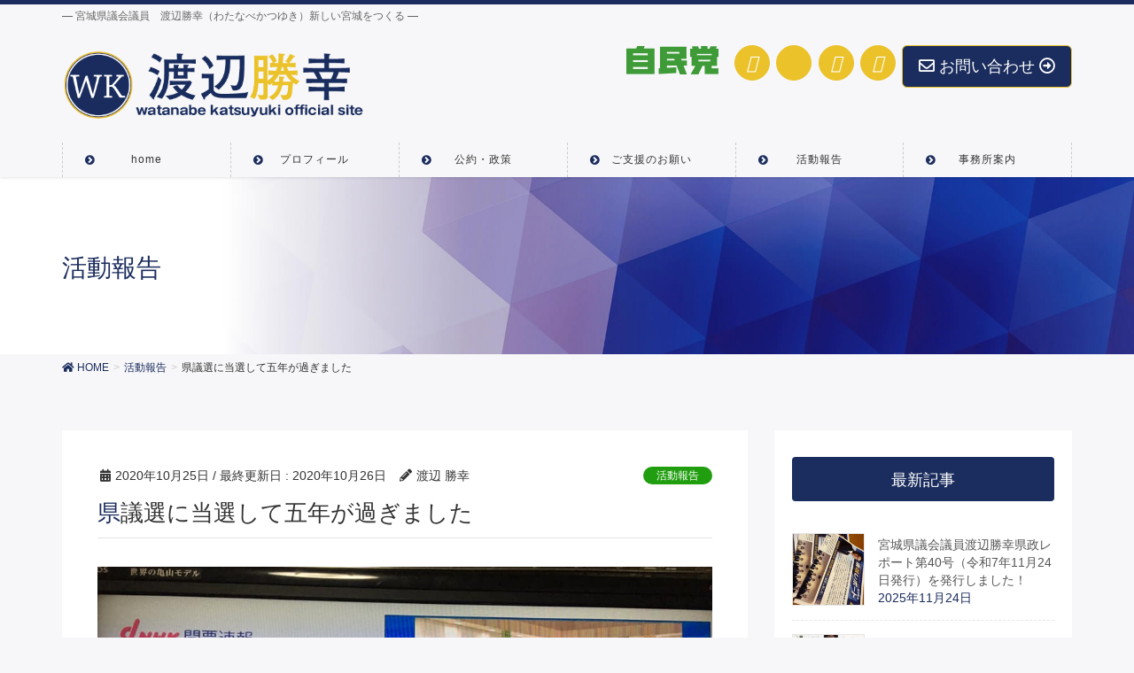

--- FILE ---
content_type: text/html; charset=UTF-8
request_url: https://katsuyuki.jp/2020/10/25/%E7%9C%8C%E8%AD%B0%E9%81%B8%E3%81%AB%E5%BD%93%E9%81%B8%E3%81%97%E3%81%A6%E4%BA%94%E5%B9%B4%E3%81%8C%E9%81%8E%E3%81%8E%E3%81%BE%E3%81%97%E3%81%9F/
body_size: 15820
content:
<!DOCTYPE html>
<html lang="ja">
<head>
<meta charset="utf-8">
<meta http-equiv="X-UA-Compatible" content="IE=edge">
<meta name="viewport" content="width=device-width, initial-scale=1">
<!-- Google tag (gtag.js) --><script async src="https://www.googletagmanager.com/gtag/js?id=G-564BG0NS1F"></script><script>window.dataLayer = window.dataLayer || [];function gtag(){dataLayer.push(arguments);}gtag('js', new Date());gtag('config', 'G-564BG0NS1F');</script>
<title>県議選に当選して五年が過ぎました | 渡辺勝幸（わたなべかつゆき）official site</title>
<meta name='robots' content='max-image-preview:large' />
<link rel="alternate" type="application/rss+xml" title="渡辺勝幸（わたなべかつゆき）official site &raquo; フィード" href="https://katsuyuki.jp/feed/" />
<link rel="alternate" type="application/rss+xml" title="渡辺勝幸（わたなべかつゆき）official site &raquo; コメントフィード" href="https://katsuyuki.jp/comments/feed/" />
<meta name="description" content="平成27年10月25日に宮城県議選で当選したときから、ちょうど今日で五年がたちました。二期目の任期も早いもので一年が過ぎ、県政課題に懸命に取り組んでいますが、年々難しい仕事を与えていただいているように感じています。あっという間の五年、まだまだ人間でいえば未就学児ですが、友達と遊びけんかをするような年ごろでもあり、言い訳や口答えもできる年ごろでもあり、体のつくりもしっかりしてくる年ごろでもあります。しかしこの半年ほどはコロナ禍と" /><script type="text/javascript">
/* <![CDATA[ */
window._wpemojiSettings = {"baseUrl":"https:\/\/s.w.org\/images\/core\/emoji\/15.0.3\/72x72\/","ext":".png","svgUrl":"https:\/\/s.w.org\/images\/core\/emoji\/15.0.3\/svg\/","svgExt":".svg","source":{"concatemoji":"https:\/\/katsuyuki.jp\/system\/wp-includes\/js\/wp-emoji-release.min.js?ver=6.5.7"}};
/*! This file is auto-generated */
!function(i,n){var o,s,e;function c(e){try{var t={supportTests:e,timestamp:(new Date).valueOf()};sessionStorage.setItem(o,JSON.stringify(t))}catch(e){}}function p(e,t,n){e.clearRect(0,0,e.canvas.width,e.canvas.height),e.fillText(t,0,0);var t=new Uint32Array(e.getImageData(0,0,e.canvas.width,e.canvas.height).data),r=(e.clearRect(0,0,e.canvas.width,e.canvas.height),e.fillText(n,0,0),new Uint32Array(e.getImageData(0,0,e.canvas.width,e.canvas.height).data));return t.every(function(e,t){return e===r[t]})}function u(e,t,n){switch(t){case"flag":return n(e,"\ud83c\udff3\ufe0f\u200d\u26a7\ufe0f","\ud83c\udff3\ufe0f\u200b\u26a7\ufe0f")?!1:!n(e,"\ud83c\uddfa\ud83c\uddf3","\ud83c\uddfa\u200b\ud83c\uddf3")&&!n(e,"\ud83c\udff4\udb40\udc67\udb40\udc62\udb40\udc65\udb40\udc6e\udb40\udc67\udb40\udc7f","\ud83c\udff4\u200b\udb40\udc67\u200b\udb40\udc62\u200b\udb40\udc65\u200b\udb40\udc6e\u200b\udb40\udc67\u200b\udb40\udc7f");case"emoji":return!n(e,"\ud83d\udc26\u200d\u2b1b","\ud83d\udc26\u200b\u2b1b")}return!1}function f(e,t,n){var r="undefined"!=typeof WorkerGlobalScope&&self instanceof WorkerGlobalScope?new OffscreenCanvas(300,150):i.createElement("canvas"),a=r.getContext("2d",{willReadFrequently:!0}),o=(a.textBaseline="top",a.font="600 32px Arial",{});return e.forEach(function(e){o[e]=t(a,e,n)}),o}function t(e){var t=i.createElement("script");t.src=e,t.defer=!0,i.head.appendChild(t)}"undefined"!=typeof Promise&&(o="wpEmojiSettingsSupports",s=["flag","emoji"],n.supports={everything:!0,everythingExceptFlag:!0},e=new Promise(function(e){i.addEventListener("DOMContentLoaded",e,{once:!0})}),new Promise(function(t){var n=function(){try{var e=JSON.parse(sessionStorage.getItem(o));if("object"==typeof e&&"number"==typeof e.timestamp&&(new Date).valueOf()<e.timestamp+604800&&"object"==typeof e.supportTests)return e.supportTests}catch(e){}return null}();if(!n){if("undefined"!=typeof Worker&&"undefined"!=typeof OffscreenCanvas&&"undefined"!=typeof URL&&URL.createObjectURL&&"undefined"!=typeof Blob)try{var e="postMessage("+f.toString()+"("+[JSON.stringify(s),u.toString(),p.toString()].join(",")+"));",r=new Blob([e],{type:"text/javascript"}),a=new Worker(URL.createObjectURL(r),{name:"wpTestEmojiSupports"});return void(a.onmessage=function(e){c(n=e.data),a.terminate(),t(n)})}catch(e){}c(n=f(s,u,p))}t(n)}).then(function(e){for(var t in e)n.supports[t]=e[t],n.supports.everything=n.supports.everything&&n.supports[t],"flag"!==t&&(n.supports.everythingExceptFlag=n.supports.everythingExceptFlag&&n.supports[t]);n.supports.everythingExceptFlag=n.supports.everythingExceptFlag&&!n.supports.flag,n.DOMReady=!1,n.readyCallback=function(){n.DOMReady=!0}}).then(function(){return e}).then(function(){var e;n.supports.everything||(n.readyCallback(),(e=n.source||{}).concatemoji?t(e.concatemoji):e.wpemoji&&e.twemoji&&(t(e.twemoji),t(e.wpemoji)))}))}((window,document),window._wpemojiSettings);
/* ]]> */
</script>
<link rel='stylesheet' id='font-awesome-css' href='https://katsuyuki.jp/system/wp-content/themes/lightning-pro/inc/font-awesome/versions/5.6.0/css/all.min.css?ver=5.6' type='text/css' media='all' />
<link rel='stylesheet' id='vkExUnit_common_style-css' href='https://katsuyuki.jp/system/wp-content/plugins/vk-all-in-one-expansion-unit/assets/css/vkExUnit_style.css?ver=9.98.1.0' type='text/css' media='all' />
<style id='vkExUnit_common_style-inline-css' type='text/css'>
.veu_promotion-alert__content--text { border: 1px solid rgba(0,0,0,0.125); padding: 0.5em 1em; border-radius: var(--vk-size-radius); margin-bottom: var(--vk-margin-block-bottom); font-size: 0.875rem; } /* Alert Content部分に段落タグを入れた場合に最後の段落の余白を0にする */ .veu_promotion-alert__content--text p:last-of-type{ margin-bottom:0; margin-top: 0; }
:root {--ver_page_top_button_url:url(https://katsuyuki.jp/system/wp-content/plugins/vk-all-in-one-expansion-unit/assets/images/to-top-btn-icon.svg);}@font-face {font-weight: normal;font-style: normal;font-family: "vk_sns";src: url("https://katsuyuki.jp/system/wp-content/plugins/vk-all-in-one-expansion-unit/inc/sns/icons/fonts/vk_sns.eot?-bq20cj");src: url("https://katsuyuki.jp/system/wp-content/plugins/vk-all-in-one-expansion-unit/inc/sns/icons/fonts/vk_sns.eot?#iefix-bq20cj") format("embedded-opentype"),url("https://katsuyuki.jp/system/wp-content/plugins/vk-all-in-one-expansion-unit/inc/sns/icons/fonts/vk_sns.woff?-bq20cj") format("woff"),url("https://katsuyuki.jp/system/wp-content/plugins/vk-all-in-one-expansion-unit/inc/sns/icons/fonts/vk_sns.ttf?-bq20cj") format("truetype"),url("https://katsuyuki.jp/system/wp-content/plugins/vk-all-in-one-expansion-unit/inc/sns/icons/fonts/vk_sns.svg?-bq20cj#vk_sns") format("svg");}
</style>
<style id='wp-emoji-styles-inline-css' type='text/css'>

	img.wp-smiley, img.emoji {
		display: inline !important;
		border: none !important;
		box-shadow: none !important;
		height: 1em !important;
		width: 1em !important;
		margin: 0 0.07em !important;
		vertical-align: -0.1em !important;
		background: none !important;
		padding: 0 !important;
	}
</style>
<link rel='stylesheet' id='wp-block-library-css' href='https://katsuyuki.jp/system/wp-includes/css/dist/block-library/style.min.css?ver=6.5.7' type='text/css' media='all' />
<style id='classic-theme-styles-inline-css' type='text/css'>
/*! This file is auto-generated */
.wp-block-button__link{color:#fff;background-color:#32373c;border-radius:9999px;box-shadow:none;text-decoration:none;padding:calc(.667em + 2px) calc(1.333em + 2px);font-size:1.125em}.wp-block-file__button{background:#32373c;color:#fff;text-decoration:none}
</style>
<style id='global-styles-inline-css' type='text/css'>
body{--wp--preset--color--black: #000000;--wp--preset--color--cyan-bluish-gray: #abb8c3;--wp--preset--color--white: #ffffff;--wp--preset--color--pale-pink: #f78da7;--wp--preset--color--vivid-red: #cf2e2e;--wp--preset--color--luminous-vivid-orange: #ff6900;--wp--preset--color--luminous-vivid-amber: #fcb900;--wp--preset--color--light-green-cyan: #7bdcb5;--wp--preset--color--vivid-green-cyan: #00d084;--wp--preset--color--pale-cyan-blue: #8ed1fc;--wp--preset--color--vivid-cyan-blue: #0693e3;--wp--preset--color--vivid-purple: #9b51e0;--wp--preset--gradient--vivid-cyan-blue-to-vivid-purple: linear-gradient(135deg,rgba(6,147,227,1) 0%,rgb(155,81,224) 100%);--wp--preset--gradient--light-green-cyan-to-vivid-green-cyan: linear-gradient(135deg,rgb(122,220,180) 0%,rgb(0,208,130) 100%);--wp--preset--gradient--luminous-vivid-amber-to-luminous-vivid-orange: linear-gradient(135deg,rgba(252,185,0,1) 0%,rgba(255,105,0,1) 100%);--wp--preset--gradient--luminous-vivid-orange-to-vivid-red: linear-gradient(135deg,rgba(255,105,0,1) 0%,rgb(207,46,46) 100%);--wp--preset--gradient--very-light-gray-to-cyan-bluish-gray: linear-gradient(135deg,rgb(238,238,238) 0%,rgb(169,184,195) 100%);--wp--preset--gradient--cool-to-warm-spectrum: linear-gradient(135deg,rgb(74,234,220) 0%,rgb(151,120,209) 20%,rgb(207,42,186) 40%,rgb(238,44,130) 60%,rgb(251,105,98) 80%,rgb(254,248,76) 100%);--wp--preset--gradient--blush-light-purple: linear-gradient(135deg,rgb(255,206,236) 0%,rgb(152,150,240) 100%);--wp--preset--gradient--blush-bordeaux: linear-gradient(135deg,rgb(254,205,165) 0%,rgb(254,45,45) 50%,rgb(107,0,62) 100%);--wp--preset--gradient--luminous-dusk: linear-gradient(135deg,rgb(255,203,112) 0%,rgb(199,81,192) 50%,rgb(65,88,208) 100%);--wp--preset--gradient--pale-ocean: linear-gradient(135deg,rgb(255,245,203) 0%,rgb(182,227,212) 50%,rgb(51,167,181) 100%);--wp--preset--gradient--electric-grass: linear-gradient(135deg,rgb(202,248,128) 0%,rgb(113,206,126) 100%);--wp--preset--gradient--midnight: linear-gradient(135deg,rgb(2,3,129) 0%,rgb(40,116,252) 100%);--wp--preset--font-size--small: 13px;--wp--preset--font-size--medium: 20px;--wp--preset--font-size--large: 36px;--wp--preset--font-size--x-large: 42px;--wp--preset--spacing--20: 0.44rem;--wp--preset--spacing--30: 0.67rem;--wp--preset--spacing--40: 1rem;--wp--preset--spacing--50: 1.5rem;--wp--preset--spacing--60: 2.25rem;--wp--preset--spacing--70: 3.38rem;--wp--preset--spacing--80: 5.06rem;--wp--preset--shadow--natural: 6px 6px 9px rgba(0, 0, 0, 0.2);--wp--preset--shadow--deep: 12px 12px 50px rgba(0, 0, 0, 0.4);--wp--preset--shadow--sharp: 6px 6px 0px rgba(0, 0, 0, 0.2);--wp--preset--shadow--outlined: 6px 6px 0px -3px rgba(255, 255, 255, 1), 6px 6px rgba(0, 0, 0, 1);--wp--preset--shadow--crisp: 6px 6px 0px rgba(0, 0, 0, 1);}:where(.is-layout-flex){gap: 0.5em;}:where(.is-layout-grid){gap: 0.5em;}body .is-layout-flex{display: flex;}body .is-layout-flex{flex-wrap: wrap;align-items: center;}body .is-layout-flex > *{margin: 0;}body .is-layout-grid{display: grid;}body .is-layout-grid > *{margin: 0;}:where(.wp-block-columns.is-layout-flex){gap: 2em;}:where(.wp-block-columns.is-layout-grid){gap: 2em;}:where(.wp-block-post-template.is-layout-flex){gap: 1.25em;}:where(.wp-block-post-template.is-layout-grid){gap: 1.25em;}.has-black-color{color: var(--wp--preset--color--black) !important;}.has-cyan-bluish-gray-color{color: var(--wp--preset--color--cyan-bluish-gray) !important;}.has-white-color{color: var(--wp--preset--color--white) !important;}.has-pale-pink-color{color: var(--wp--preset--color--pale-pink) !important;}.has-vivid-red-color{color: var(--wp--preset--color--vivid-red) !important;}.has-luminous-vivid-orange-color{color: var(--wp--preset--color--luminous-vivid-orange) !important;}.has-luminous-vivid-amber-color{color: var(--wp--preset--color--luminous-vivid-amber) !important;}.has-light-green-cyan-color{color: var(--wp--preset--color--light-green-cyan) !important;}.has-vivid-green-cyan-color{color: var(--wp--preset--color--vivid-green-cyan) !important;}.has-pale-cyan-blue-color{color: var(--wp--preset--color--pale-cyan-blue) !important;}.has-vivid-cyan-blue-color{color: var(--wp--preset--color--vivid-cyan-blue) !important;}.has-vivid-purple-color{color: var(--wp--preset--color--vivid-purple) !important;}.has-black-background-color{background-color: var(--wp--preset--color--black) !important;}.has-cyan-bluish-gray-background-color{background-color: var(--wp--preset--color--cyan-bluish-gray) !important;}.has-white-background-color{background-color: var(--wp--preset--color--white) !important;}.has-pale-pink-background-color{background-color: var(--wp--preset--color--pale-pink) !important;}.has-vivid-red-background-color{background-color: var(--wp--preset--color--vivid-red) !important;}.has-luminous-vivid-orange-background-color{background-color: var(--wp--preset--color--luminous-vivid-orange) !important;}.has-luminous-vivid-amber-background-color{background-color: var(--wp--preset--color--luminous-vivid-amber) !important;}.has-light-green-cyan-background-color{background-color: var(--wp--preset--color--light-green-cyan) !important;}.has-vivid-green-cyan-background-color{background-color: var(--wp--preset--color--vivid-green-cyan) !important;}.has-pale-cyan-blue-background-color{background-color: var(--wp--preset--color--pale-cyan-blue) !important;}.has-vivid-cyan-blue-background-color{background-color: var(--wp--preset--color--vivid-cyan-blue) !important;}.has-vivid-purple-background-color{background-color: var(--wp--preset--color--vivid-purple) !important;}.has-black-border-color{border-color: var(--wp--preset--color--black) !important;}.has-cyan-bluish-gray-border-color{border-color: var(--wp--preset--color--cyan-bluish-gray) !important;}.has-white-border-color{border-color: var(--wp--preset--color--white) !important;}.has-pale-pink-border-color{border-color: var(--wp--preset--color--pale-pink) !important;}.has-vivid-red-border-color{border-color: var(--wp--preset--color--vivid-red) !important;}.has-luminous-vivid-orange-border-color{border-color: var(--wp--preset--color--luminous-vivid-orange) !important;}.has-luminous-vivid-amber-border-color{border-color: var(--wp--preset--color--luminous-vivid-amber) !important;}.has-light-green-cyan-border-color{border-color: var(--wp--preset--color--light-green-cyan) !important;}.has-vivid-green-cyan-border-color{border-color: var(--wp--preset--color--vivid-green-cyan) !important;}.has-pale-cyan-blue-border-color{border-color: var(--wp--preset--color--pale-cyan-blue) !important;}.has-vivid-cyan-blue-border-color{border-color: var(--wp--preset--color--vivid-cyan-blue) !important;}.has-vivid-purple-border-color{border-color: var(--wp--preset--color--vivid-purple) !important;}.has-vivid-cyan-blue-to-vivid-purple-gradient-background{background: var(--wp--preset--gradient--vivid-cyan-blue-to-vivid-purple) !important;}.has-light-green-cyan-to-vivid-green-cyan-gradient-background{background: var(--wp--preset--gradient--light-green-cyan-to-vivid-green-cyan) !important;}.has-luminous-vivid-amber-to-luminous-vivid-orange-gradient-background{background: var(--wp--preset--gradient--luminous-vivid-amber-to-luminous-vivid-orange) !important;}.has-luminous-vivid-orange-to-vivid-red-gradient-background{background: var(--wp--preset--gradient--luminous-vivid-orange-to-vivid-red) !important;}.has-very-light-gray-to-cyan-bluish-gray-gradient-background{background: var(--wp--preset--gradient--very-light-gray-to-cyan-bluish-gray) !important;}.has-cool-to-warm-spectrum-gradient-background{background: var(--wp--preset--gradient--cool-to-warm-spectrum) !important;}.has-blush-light-purple-gradient-background{background: var(--wp--preset--gradient--blush-light-purple) !important;}.has-blush-bordeaux-gradient-background{background: var(--wp--preset--gradient--blush-bordeaux) !important;}.has-luminous-dusk-gradient-background{background: var(--wp--preset--gradient--luminous-dusk) !important;}.has-pale-ocean-gradient-background{background: var(--wp--preset--gradient--pale-ocean) !important;}.has-electric-grass-gradient-background{background: var(--wp--preset--gradient--electric-grass) !important;}.has-midnight-gradient-background{background: var(--wp--preset--gradient--midnight) !important;}.has-small-font-size{font-size: var(--wp--preset--font-size--small) !important;}.has-medium-font-size{font-size: var(--wp--preset--font-size--medium) !important;}.has-large-font-size{font-size: var(--wp--preset--font-size--large) !important;}.has-x-large-font-size{font-size: var(--wp--preset--font-size--x-large) !important;}
.wp-block-navigation a:where(:not(.wp-element-button)){color: inherit;}
:where(.wp-block-post-template.is-layout-flex){gap: 1.25em;}:where(.wp-block-post-template.is-layout-grid){gap: 1.25em;}
:where(.wp-block-columns.is-layout-flex){gap: 2em;}:where(.wp-block-columns.is-layout-grid){gap: 2em;}
.wp-block-pullquote{font-size: 1.5em;line-height: 1.6;}
</style>
<link rel='stylesheet' id='contact-form-7-css' href='https://katsuyuki.jp/system/wp-content/plugins/contact-form-7/includes/css/styles.css?ver=5.9.8' type='text/css' media='all' />
<link rel='stylesheet' id='veu-cta-css' href='https://katsuyuki.jp/system/wp-content/plugins/vk-all-in-one-expansion-unit/inc/call-to-action/package/assets/css/style.css?ver=9.98.1.0' type='text/css' media='all' />
<link rel='stylesheet' id='lightning-common-style-css' href='https://katsuyuki.jp/system/wp-content/themes/lightning-pro/assets/css/common.css?ver=1.6.4' type='text/css' media='all' />
<link rel='stylesheet' id='lightning-design-style-css' href='https://katsuyuki.jp/system/wp-content/plugins/lightning-skin-pale/bs3/css/style.css?ver=5.1.6' type='text/css' media='all' />
<style id='lightning-design-style-inline-css' type='text/css'>
/* ltg theme common */.color_key_bg,.color_key_bg_hover:hover{background-color: #1b2d5e;}.color_key_txt,.color_key_txt_hover:hover{color: #1b2d5e;}.color_key_border,.color_key_border_hover:hover{border-color: #1b2d5e;}.color_key_dark_bg,.color_key_dark_bg_hover:hover{background-color: #ebc229;}.color_key_dark_txt,.color_key_dark_txt_hover:hover{color: #ebc229;}.color_key_dark_border,.color_key_dark_border_hover:hover{border-color: #ebc229;}
.bbp-submit-wrapper .button.submit,.woocommerce a.button.alt:hover,.woocommerce-product-search button:hover,.woocommerce button.button.alt { background-color:#ebc229 ; }.bbp-submit-wrapper .button.submit:hover,.woocommerce a.button.alt,.woocommerce-product-search button,.woocommerce button.button.alt:hover { background-color:#1b2d5e ; }.woocommerce ul.product_list_widget li a:hover img { border-color:#1b2d5e; }.veu_color_txt_key { color:#ebc229 ; }.veu_color_bg_key { background-color:#ebc229 ; }.veu_color_border_key { border-color:#ebc229 ; }.btn-default { border-color:#1b2d5e;color:#1b2d5e;}.btn-default:focus,.btn-default:hover { border-color:#1b2d5e;background-color: #1b2d5e; }.btn-primary { background-color:#1b2d5e;border-color:#ebc229; }.btn-primary:focus,.btn-primary:hover { background-color:#ebc229;border-color:#1b2d5e; }
.tagcloud a:before { font-family: "Font Awesome 5 Free";content: "\f02b";font-weight: bold; }
.siteContent .subSection-title { background-color:#1b2d5e;position: relative;border:none;padding: 0.6em 0.7em 0.5em;margin-bottom:1.2em;margin-left: unset;margin-right: unset;color:#fff;border-radius:4px;outline: unset;outline-offset: unset;}.siteContent .subSection-title a { color:#fff;}.siteContent .subSection-title::before { content:none;}.siteContent .subSection-title::after { content:none;}.entry-body h2,.mainSection h2,.mainSection .cart_totals h2,h2.mainSection-title { background-color:#1b2d5e;position: relative;border:none;padding: 0.6em 0.8em 0.5em;margin-left: unset;margin-right: unset;margin-bottom:1.2em;color:#fff;border-radius:4px;text-align:left;outline: unset;outline-offset: unset;box-shadow: unset;}.entry-body h2 a,.mainSection h2 a,.mainSection .cart_totals h2 a,h2.mainSection-title a { color:#fff;}.entry-body h2::before,.mainSection h2::before,.mainSection .cart_totals h2::before,h2.mainSection-title::before { content: "";position: absolute;top: auto;left: 40px;bottom: -20px;width: auto;margin-left: -10px;border: 10px solid transparent;border-top: 10px solid #1b2d5e;z-index: 2;height: auto;background-color: transparent !important;}.entry-body h2::after,.mainSection h2::after,.mainSection .cart_totals h2::after,h2.mainSection-title::after { content:none;}.siteContent h4 { background-color:#1b2d5e;position: relative;border:none;padding: 0.6em 0 0.5em;margin-bottom:1.2em;margin-left: unset;margin-right: unset;border-top: double 3px #1b2d5e;border-bottom: double 3px #1b2d5e;border-radius: unset;background-color:transparent;outline: unset;outline-offset: unset;box-shadow: unset;}.siteContent h4 a { color:#333;}.siteContent h4::before { content:none;}.siteContent h4::after { content:none;}.siteFooter .subSection-title { position: relative;border:none;padding: 0.5em 0 0.7em;margin-bottom:1.2em;margin-left: unset;margin-right: unset;background-color: transparent;outline: unset;outline-offset: unset;border-radius: unset;}.siteFooter .subSection-title a { color:#333;}.siteFooter .subSection-title::before { content:none;}.siteFooter .subSection-title::after { content:"";position: absolute;left: 0;bottom: 0;width: 100%;height: 7px;border: none !important;background: linear-gradient(-45deg,rgba(255,255,255,0.1) 25%, #1b2d5e 25%,#1b2d5e 50%, rgba(255,255,255,0.1) 50%,rgba(255,255,255,0.1) 75%, #1b2d5e 75%,#1b2d5e);background-size: 5px 5px;margin-left: 0;}.siteContent h3 { position: relative;border:none;padding: 0.6em 0.7em 0.5em;margin-bottom:1.2em;margin-left: unset;margin-right: unset;border-left:solid 2px #1b2d5e;background-color: #efefef;text-align:left;outline: unset;outline-offset: unset;border-radius: unset;box-shadow: unset;}.siteContent h3 a { color:#333;}.siteContent h3::before { content:none;}.siteContent h3::after { content:none;}.siteContent h5 { position: relative;padding: 0.6em 0 0.5em;margin-bottom:1.2em;margin-left: unset;margin-right: unset;border-top:none;border-right:none;border-left:none;border-bottom: 1px dotted #111;background-color:transparent;outline: unset;outline-offset: unset;border-radius: unset;box-shadow: unset;}.siteContent h5 a { color:#333;}.siteContent h5::before { content:none;}.siteContent h5::after { content:none;}.siteContent h6 { position: relative;border:none;display: flex;align-items: center;text-align: center;margin-bottom:1.2em;margin-left: unset;margin-right: unset;padding:0;border-radius: unset;background-color:transparent;outline: unset;outline-offset: unset;box-shadow: unset;}.siteContent h6 a { color:#333;}.siteContent h6::before { content: "";flex-grow: 1;border-bottom: 1px solid #333;margin-right: 1em;top: unset;position: unset;width: unset;border-top: none;}.siteContent h6::after { content: "";flex-grow: 1;border-bottom: 1px solid #333;margin-left: 1em;bottom: unset;position: unset;width: unset;border-top: none;}
a { color:#1b2d5e; }a:focus, a:hover { color:#ebc229; }h2,.h2 { border-top-color: #1b2d5e; }h3,.h3,.veu_card .veu_card_title { border-left-color:#1b2d5e; }h4,.h4 { border-bottom-color:#1b2d5e; }ul.page-numbers li span.page-numbers.current { background-color:#1b2d5e; }ul.gMenu>li>a:before,.navbar-brand a:hover,.veu_pageList_ancestor ul.pageList a:hover,.veu_postList .postList_date,.nav>li>a:focus, .nav>li>a:hover,.subSection li a:hover,.subSection li.current-cat>a,.subSection li.current_page_item>a {color: #1b2d5e;}.media .media-body .media-heading a:hover { color: #1b2d5e; }ul.page-numbers li span.page-numbers.current { background-color:#1b2d5e; }.pager li > a { border-color:#1b2d5e; color:#1b2d5e; }.pager li > a:hover { background-color:#1b2d5e; color:#fff; }dl dt:before { color:#1b2d5e; }dl.veu_qaItem dt:before{background-color: #1b2d5e;}dl.veu_qaItem dd:before {border-color: #1b2d5e;color: #1b2d5e;}.page-header { background-color:#1b2d5e; }h1.entry-title:first-letter,.single h1.entry-title:first-letter { color:#1b2d5e; }.veu_pageList_ancestor ul.pageList .current_page_item>a,.veu_leadTxt,.entry-body .leadTxt,.veu_color_txt_key {color:#1b2d5e;}.veu_adminEdit .btn-default {color: #1b2d5e;border-color:#1b2d5e;}.veu_3prArea .linkurl a:focus,.veu_3prArea .linkurl a:hover,.btn-primary:focus,.btn-primary:hover {border-color: #ebc229;background-color: #ebc229;}.btn-default{border-color: #1b2d5e;color: #1b2d5e;}.btn-default:focus,.btn-default:hover{border-color:#ebc229;background-color:#ebc229;}.page_top_btn {border-color:#ebc229;background-color:#1b2d5e;　}@media (min-width: 992px){ul.gMenu > li .gMenu_description { color: #1b2d5e; }ul.gMenu > li:hover > a .gMenu_description,ul.gMenu > li.current-post-ancestor > a .gMenu_description,ul.gMenu > li.current-menu-item > a .gMenu_description,ul.gMenu > li.current-menu-parent > a .gMenu_description,ul.gMenu > li.current-menu-ancestor > a .gMenu_description,ul.gMenu > li.current_page_parent > a .gMenu_description,ul.gMenu > li.current_page_ancestor > a .gMenu_description { color: #1b2d5e; }ul.gMenu a:hover { color: #1b2d5e; }ul.gMenu > li > ul.sub-menu li a{ border-bottom:1px solid #ebc229; }ul.gMenu > li > ul.sub-menu li a {background-color: #1b2d5e;}ul.gMenu > li > ul.sub-menu li a:hover{ background-color: #ebc229;}}@media (min-width: 768px){ul.gMenu > li > a:hover:after,ul.gMenu > li.current-post-ancestor > a:after,ul.gMenu > li.current-menu-item > a:after,ul.gMenu > li.current-menu-parent > a:after,ul.gMenu > li.current-menu-ancestor > a:after,ul.gMenu > li.current_page_parent > a:after,ul.gMenu > li.current_page_ancestor > a:after { border-bottom-color: #1b2d5e; }ul.gMenu > li > a:hover .gMenu_description { color: #1b2d5e; }}@media (max-width: 992px){ul.gMenu>li .sub-menu li a:before,.vk-mobile-nav nav ul li a:before,.vk-mobile-nav nav ul li .sub-menu li a:before { color: #1b2d5e; }}.siteContent .btn-default:after { border-color: #1b2d5e;}.siteContent .btn-primary,.siteContent a:after.btn-primary{ border-color: #1b2d5e;}.siteContent .btn-primar:hover{ border-color: #ebc229;}.siteContent .btn-primary:focus:after,.siteContent .btn-primary:hover:after { border-color:#1b2d5e; }ul.page-numbers li span.page-numbers.current{ background-color:#1b2d5e }.pager li > a:hover{ background-color: #1b2d5e; color: #fff; }.veu_3prArea .btn-default:after { color:#1b2d5e; }.veu_sitemap .sitemap-col .link-list li a:hover { color: #1b2d5e; }footer .widget_pages ul li a:hover,.widget_nav_menu ul li a:hover,.widget_archive ul li a:hover,.widget_categories ul li a:hover,.widget_recent_entries ul li a:hover{ color: #1b2d5e; }.veu_newPosts ul.postList li .taxonomies a{ color:#1b2d5e; border-color:#1b2d5e; }.veu_newPosts ul.postList li .taxonomies a:hover{ background-color:#1b2d5e; border-color:#1b2d5e; }.mainSection .veu_newPosts.pt_0 .media-body .media-taxonomy a:hover{ color: #1b2d5e; }.mainSection .veu_newPosts.pt_0 .media-body .media-taxonomy:after{ border-top: solid 1px #1b2d5e; }.media .media-body .media-heading a:hover{ color: #1b2d5e; }.device-pc .gMenu > li > a { padding-left:2em;padding-right:2em; }ul.gMenu>li>a:before {content: "\e901"; font-family: "icomoon"; speak: none; font-style: normal; font-weight: normal; font-variant: normal; position: absolute; top: 35%; text-transform: none; line-height: 1; margin-right: 0.4em; -webkit-font-smoothing: antialiased; -moz-osx-font-smoothing: grayscale;}@media (max-width: 992px){.vk-mobile-nav nav>ul>li>a { padding-left:1.5em; }.vk-mobile-nav nav>ul>li>a:before { content: "\e901"; font-family: "icomoon"; speak: none; font-style: normal; font-weight: normal; font-variant: normal; position: absolute; top: 35%; left: 0; text-transform: none; line-height: 1; margin-right: 0.4em; -webkit-font-smoothing: antialiased; -moz-osx-font-smoothing: grayscale;}}body, .gMenu_outer, .siteHeader, .vk-mobile-nav {background-color:#f7f7f9;}
/* Lightning_Header_Logo_After_Widget */@media (min-width: 992px){.siteHeader_sub {padding-left:2em;float:right;}}
/* page header */.page-header{color:#1b2d5e;text-align:left;background: url(https://katsuyuki.jp/system/wp-content/uploads/2023/09/headertitle-01-2023tk.jpg) no-repeat 50% center;background-size: cover;}
/* Font switch */.navbar-brand.siteHeader_logo{ font-family:"メイリオ",Meiryo,"ヒラギノ角ゴ ProN W3", Hiragino Kaku Gothic ProN,sans-serif;}.gMenu_name,.vk-mobile-nav .menu,.mobile-fix-nav-menu{ font-family:"メイリオ",Meiryo,"ヒラギノ角ゴ ProN W3", Hiragino Kaku Gothic ProN,sans-serif;}.gMenu_description{ font-family:"メイリオ",Meiryo,"ヒラギノ角ゴ ProN W3", Hiragino Kaku Gothic ProN,sans-serif;}h1,h2,h3,h4,h5,h6,dt,.page-header_pageTitle,.mainSection-title,.subSection-title,.veu_leadTxt,.lead{ font-family:"メイリオ",Meiryo,"ヒラギノ角ゴ ProN W3", Hiragino Kaku Gothic ProN,sans-serif;}body{ font-family:"メイリオ",Meiryo,"ヒラギノ角ゴ ProN W3", Hiragino Kaku Gothic ProN,sans-serif;}
</style>
<link rel='stylesheet' id='lightning-theme-style-css' href='https://katsuyuki.jp/system/wp-content/themes/lightning-pro/style.css?ver=1.6.4' type='text/css' media='all' />
<link rel='stylesheet' id='lightning-pale-icons-css' href='https://katsuyuki.jp/system/wp-content/plugins/lightning-skin-pale/bs3/../icons/style.css?ver=5.1.6' type='text/css' media='all' />
<script type="text/javascript" src="https://katsuyuki.jp/system/wp-includes/js/jquery/jquery.min.js?ver=3.7.1" id="jquery-core-js"></script>
<script type="text/javascript" id="jquery-core-js-after">
/* <![CDATA[ */
;(function($,document,window){$(document).ready(function($){/* Add scroll recognition class */$(window).scroll(function () {var scroll = $(this).scrollTop();if ($(this).scrollTop() > 160) {$('body').addClass('header_scrolled');} else {$('body').removeClass('header_scrolled');}});});})(jQuery,document,window);
/* ]]> */
</script>
<script type="text/javascript" src="https://katsuyuki.jp/system/wp-includes/js/jquery/jquery-migrate.min.js?ver=3.4.1" id="jquery-migrate-js"></script>
<link rel="https://api.w.org/" href="https://katsuyuki.jp/wp-json/" /><link rel="alternate" type="application/json" href="https://katsuyuki.jp/wp-json/wp/v2/posts/1952" /><link rel="EditURI" type="application/rsd+xml" title="RSD" href="https://katsuyuki.jp/system/xmlrpc.php?rsd" />
<meta name="generator" content="WordPress 6.5.7" />
<link rel="canonical" href="https://katsuyuki.jp/2020/10/25/%e7%9c%8c%e8%ad%b0%e9%81%b8%e3%81%ab%e5%bd%93%e9%81%b8%e3%81%97%e3%81%a6%e4%ba%94%e5%b9%b4%e3%81%8c%e9%81%8e%e3%81%8e%e3%81%be%e3%81%97%e3%81%9f/" />
<link rel='shortlink' href='https://katsuyuki.jp/?p=1952' />
<link rel="alternate" type="application/json+oembed" href="https://katsuyuki.jp/wp-json/oembed/1.0/embed?url=https%3A%2F%2Fkatsuyuki.jp%2F2020%2F10%2F25%2F%25e7%259c%258c%25e8%25ad%25b0%25e9%2581%25b8%25e3%2581%25ab%25e5%25bd%2593%25e9%2581%25b8%25e3%2581%2597%25e3%2581%25a6%25e4%25ba%2594%25e5%25b9%25b4%25e3%2581%258c%25e9%2581%258e%25e3%2581%258e%25e3%2581%25be%25e3%2581%2597%25e3%2581%259f%2F" />
<link rel="alternate" type="text/xml+oembed" href="https://katsuyuki.jp/wp-json/oembed/1.0/embed?url=https%3A%2F%2Fkatsuyuki.jp%2F2020%2F10%2F25%2F%25e7%259c%258c%25e8%25ad%25b0%25e9%2581%25b8%25e3%2581%25ab%25e5%25bd%2593%25e9%2581%25b8%25e3%2581%2597%25e3%2581%25a6%25e4%25ba%2594%25e5%25b9%25b4%25e3%2581%258c%25e9%2581%258e%25e3%2581%258e%25e3%2581%25be%25e3%2581%2597%25e3%2581%259f%2F&#038;format=xml" />
<!-- [ VK All in One Expansion Unit twitter card ] -->
<meta name="twitter:card" content="summary_large_image">
<meta name="twitter:description" content="平成27年10月25日に宮城県議選で当選したときから、ちょうど今日で五年がたちました。二期目の任期も早いもので一年が過ぎ、県政課題に懸命に取り組んでいますが、年々難しい仕事を与えていただいているように感じています。あっという間の五年、まだまだ人間でいえば未就学児ですが、友達と遊びけんかをするような年ごろでもあり、言い訳や口答えもできる年ごろでもあり、体のつくりもしっかりしてくる年ごろでもあります。しかしこの半年ほどはコロナ禍と">
<meta name="twitter:title" content="県議選に当選して五年が過ぎました | 渡辺勝幸（わたなべかつゆき）official site">
<meta name="twitter:url" content="https://katsuyuki.jp/2020/10/25/%e7%9c%8c%e8%ad%b0%e9%81%b8%e3%81%ab%e5%bd%93%e9%81%b8%e3%81%97%e3%81%a6%e4%ba%94%e5%b9%b4%e3%81%8c%e9%81%8e%e3%81%8e%e3%81%be%e3%81%97%e3%81%9f/">
	<meta name="twitter:image" content="https://katsuyuki.jp/system/wp-content/uploads/2020/10/74341180_3047570941936778_2620570949874876416_n.jpg">
	<meta name="twitter:domain" content="katsuyuki.jp">
	<!-- [ / VK All in One Expansion Unit twitter card ] -->
	<link rel="icon" href="https://katsuyuki.jp/system/wp-content/uploads/2019/08/cropped-logo01-32x32.png" sizes="32x32" />
<link rel="icon" href="https://katsuyuki.jp/system/wp-content/uploads/2019/08/cropped-logo01-192x192.png" sizes="192x192" />
<link rel="apple-touch-icon" href="https://katsuyuki.jp/system/wp-content/uploads/2019/08/cropped-logo01-180x180.png" />
<meta name="msapplication-TileImage" content="https://katsuyuki.jp/system/wp-content/uploads/2019/08/cropped-logo01-270x270.png" />
		<style type="text/css" id="wp-custom-css">
			header.navbar {
    border-top-width: 5px;
    border-top-style: solid;
    border-top-color: #1B2D5E;
}

.navbar-brand img {
 max-height: 80px;
}

@media only screen and (max-width: 767px){
  .navbar-brand img{
		 width: 55%;
    height: auto;
  }
}

.vk-mobile-nav-menu-btn {
	right:5px;
	left:inherit;
}

@media screen and (max-width: 480.9px) {
.veu_3prArea .media_pr.veu_3prArea_image {
    width: 100%;
    margin: 15px 0 45px 0;
}
	}		</style>
		<!-- [ VK All in One Expansion Unit Article Structure Data ] --><script type="application/ld+json">{"@context":"https://schema.org/","@type":"Article","headline":"県議選に当選して五年が過ぎました","image":"https://katsuyuki.jp/system/wp-content/uploads/2020/10/74341180_3047570941936778_2620570949874876416_n-320x180.jpg","datePublished":"2020-10-25T23:59:00+09:00","dateModified":"2020-10-26T22:53:38+09:00","author":{"@type":"","name":"渡辺 勝幸","url":"https://katsuyuki.jp/","sameAs":""}}</script><!-- [ / VK All in One Expansion Unit Article Structure Data ] -->
</head>
<body class="post-template-default single single-post postid-1952 single-format-standard post-name-%e7%9c%8c%e8%ad%b0%e9%81%b8%e3%81%ab%e5%bd%93%e9%81%b8%e3%81%97%e3%81%a6%e4%ba%94%e5%b9%b4%e3%81%8c%e9%81%8e%e3%81%8e%e3%81%be%e3%81%97%e3%81%9f post-type-post sidebar-fix fa_v5_css device-pc">
<div class="vk-mobile-nav-menu-btn">MENU</div><div class="vk-mobile-nav"><nav class="global-nav"><ul id="menu-home" class="vk-menu-acc  menu"><li id="menu-item-71" class="menu-item menu-item-type-post_type menu-item-object-page menu-item-home menu-item-71"><a href="https://katsuyuki.jp/">home</a></li>
<li id="menu-item-22" class="menu-item menu-item-type-post_type menu-item-object-page menu-item-22"><a href="https://katsuyuki.jp/profile/">プロフィール</a></li>
<li id="menu-item-24" class="menu-item menu-item-type-post_type menu-item-object-page menu-item-has-children menu-item-24"><a href="https://katsuyuki.jp/pledge/">公約・政策</a>
<ul class="sub-menu">
	<li id="menu-item-3380" class="menu-item menu-item-type-custom menu-item-object-custom menu-item-3380"><a href="https://katsuyuki.jp/category/report/media/">メディア実績</a></li>
</ul>
</li>
<li id="menu-item-523" class="menu-item menu-item-type-post_type menu-item-object-page menu-item-523"><a href="https://katsuyuki.jp/shien/">ご支援のお願い</a></li>
<li id="menu-item-1055" class="menu-item menu-item-type-custom menu-item-object-custom menu-item-1055"><a href="https://katsuyuki.jp/category/report/">活動報告</a></li>
<li id="menu-item-30" class="menu-item menu-item-type-post_type menu-item-object-page menu-item-30"><a href="https://katsuyuki.jp/office/">事務所案内</a></li>
</ul></nav></div><header class="navbar siteHeader">
	<div class="headerTop" id="headerTop"><div class="container"><p class="headerTop_description">― 宮城県議会議員　渡辺勝幸（わたなべかつゆき）新しい宮城をつくる  ―</p></div><!-- [ / .container ] --></div><!-- [ / #headerTop  ] -->	<div class="container siteHeadContainer">
		<div class="navbar-header">
			<h1 class="navbar-brand siteHeader_logo">
			<a href="https://katsuyuki.jp/"><span>
			<img src="https://katsuyuki.jp/system/wp-content/uploads/2019/08/logo01.png" alt="渡辺勝幸（わたなべかつゆき）official site" />			</span></a>
			</h1>
			<div class="siteHeader_sub"><aside class="widget widget_media_image" id="media_image-2"><img width="140" height="35" src="https://katsuyuki.jp/system/wp-content/uploads/2019/08/ziminlogo.png" class="image wp-image-800  attachment-full size-full" alt="" style="max-width: 100%; height: auto;" decoding="async" /></aside><aside class="widget widget_wp_widget_vkexunit_profile" id="wp_widget_vkexunit_profile-6">
<div class="veu_profile">
<div class="profile" >

<ul class="sns_btns">
<li class="facebook_btn"><a href="https://www.facebook.com/katsuyuki.watanabe" target="_blank" style="border-color:#ebc229;background-color:#ebc229;"><i class="fa-solid fa-brands fa-facebook icon" style="color:#fff;"></i></a></li><li class="twitter_btn"><a href="https://twitter.com/katsuyuki510" target="_blank" style="border-color:#ebc229;background-color:#ebc229;"><i class="fa-brands fa-x-twitter icon" style="color:#fff;"></i></a></li><li class="youtube_btn"><a href="https://www.youtube.com/channel/UCYl3cvL485T9rp6Bn-Y7fxA" target="_blank" style="border-color:#ebc229;background-color:#ebc229;"><i class="fa-brands fa-youtube icon" style="color:#fff;"></i></a></li><li class="instagram_btn"><a href="https://www.instagram.com/watanabekatsuyuki1975/" target="_blank" style="border-color:#ebc229;background-color:#ebc229;"><i class="fa-brands fa-instagram icon" style="color:#fff;"></i></a></li></ul>

</div>
<!-- / .site-profile -->
</div>
</aside><aside class="widget widget_vkexunit_contact" id="vkexunit_contact-9"><div class="veu_contact"><a href="https://katsuyuki.jp/contact/" class="btn btn-primary btn-lg btn-block contact_bt"><span class="contact_bt_txt"><i class="far fa-envelope"></i> お問い合わせ <i class="far fa-arrow-alt-circle-right"></i></span></a></div></aside></div>					</div>

		<div id="gMenu_outer" class="gMenu_outer"><nav class="menu-home-container"><ul id="menu-home-2" class="menu nav gMenu"><li id="menu-item-71" class="menu-item menu-item-type-post_type menu-item-object-page menu-item-home"><a href="https://katsuyuki.jp/"><strong class="gMenu_name">home</strong></a></li>
<li id="menu-item-22" class="menu-item menu-item-type-post_type menu-item-object-page"><a href="https://katsuyuki.jp/profile/"><strong class="gMenu_name">プロフィール</strong></a></li>
<li id="menu-item-24" class="menu-item menu-item-type-post_type menu-item-object-page menu-item-has-children"><a href="https://katsuyuki.jp/pledge/"><strong class="gMenu_name">公約・政策</strong></a>
<ul class="sub-menu">
	<li id="menu-item-3380" class="menu-item menu-item-type-custom menu-item-object-custom"><a href="https://katsuyuki.jp/category/report/media/">メディア実績</a></li>
</ul>
</li>
<li id="menu-item-523" class="menu-item menu-item-type-post_type menu-item-object-page"><a href="https://katsuyuki.jp/shien/"><strong class="gMenu_name">ご支援のお願い</strong></a></li>
<li id="menu-item-1055" class="menu-item menu-item-type-custom menu-item-object-custom"><a href="https://katsuyuki.jp/category/report/"><strong class="gMenu_name">活動報告</strong></a></li>
<li id="menu-item-30" class="menu-item menu-item-type-post_type menu-item-object-page"><a href="https://katsuyuki.jp/office/"><strong class="gMenu_name">事務所案内</strong></a></li>
</ul></nav></div>	</div>
	</header>

<div class="section page-header"><div class="container"><div class="row"><div class="col-md-12">
<div class="page-header_pageTitle">
活動報告</div>
</div></div></div></div><!-- [ /.page-header ] -->
<!-- [ .breadSection ] -->
<div class="section breadSection">
<div class="container">
<div class="row">
<ol class="breadcrumb"><li id="panHome"><a href="https://katsuyuki.jp/"><span><i class="fa fa-home"></i> HOME</span></a></li><li><a href="https://katsuyuki.jp/category/report/"><span>活動報告</span></a></li><li><span>県議選に当選して五年が過ぎました</span></li></ol>
</div>
</div>
</div>
<!-- [ /.breadSection ] -->
<div class="section siteContent">
<div class="container">
<div class="row">

<div class="col-md-8 mainSection" id="main" role="main">

			<article id="post-1952" class="post-1952 post type-post status-publish format-standard has-post-thumbnail hentry category-report">
		<header>
		<div class="entry-meta">


<span class="published entry-meta_items">2020年10月25日</span>

<span class="entry-meta_items entry-meta_updated">/ 最終更新日 : <span class="updated">2020年10月26日</span></span>


	
	<span class="vcard author entry-meta_items entry-meta_items_author"><span class="fn">渡辺 勝幸</span></span>



<span class="entry-meta_items entry-meta_items_term"><a href="https://katsuyuki.jp/category/report/" class="btn btn-xs btn-primary" style="background-color:#209e0f;border:none;">活動報告</a></span>
</div>
		<h1 class="entry-title">県議選に当選して五年が過ぎました</h1>
		</header>

		<div class="entry-body">
		
<figure class="wp-block-image size-large"><img fetchpriority="high" decoding="async" width="960" height="720" src="https://katsuyuki.jp/system/wp-content/uploads/2020/10/74341180_3047570941936778_2620570949874876416_n.jpg" alt="" class="wp-image-1953" srcset="https://katsuyuki.jp/system/wp-content/uploads/2020/10/74341180_3047570941936778_2620570949874876416_n.jpg 960w, https://katsuyuki.jp/system/wp-content/uploads/2020/10/74341180_3047570941936778_2620570949874876416_n-300x225.jpg 300w, https://katsuyuki.jp/system/wp-content/uploads/2020/10/74341180_3047570941936778_2620570949874876416_n-768x576.jpg 768w" sizes="(max-width: 960px) 100vw, 960px" /></figure>



<p></p>



<p>平成27年10月25日に<br>宮城県議選で当選したときから、<br>ちょうど今日で五年がたちました。</p>



<p>二期目の任期も早いもので一年が過ぎ、<br>県政課題に懸命に取り組んでいますが、<br>年々難しい仕事を与えていただいているように感じています。</p>



<p>あっという間の五年、<br>まだまだ人間でいえば未就学児ですが、</p>



<p>友達と遊びけんかをするような年ごろでもあり、<br>言い訳や口答えもできる年ごろでもあり、<br>体のつくりもしっかりしてくる年ごろでもあります。</p>



<p>しかしこの半年ほどはコロナ禍ということもあり、<br>政治活動も加減がなかなか難しい状況ではあります。</p>



<p>しかしこの五年で、<br>多くの方に私の名前や活動を知っていただけるようになり、<br>ありがたく思いながら、</p>



<p>責任ある仕事をするようになると、<br>評価していただけることも増える半面、<br>納得していただけないこともあり、<br>これまた政治の難しさを感じるところです。</p>



<p>次の選挙に向けてはあと三年となります。<br>県政課題、地域の課題、国の課題と様々ありますが、<br>まずは選挙のことはあとからついてくると考え、<br>精一杯取り組んでいきたいと思うところです。</p>



<p>この五年間はハードな日々でしたが、<br>議会での活動、一般質問や様々な働きかけで、<br>少しずつ新しい世の中をつくることが<br>できているようにも感じます。</p>



<p>残り三年間の任期、<br>与えていただいた四年間を熱く過ごし切り、<br>次につなげて参りたいと思います。</p>



<p>この五年間お支えいただきました皆様にあらためて感謝し、<br>今後ともあたたかくお見守りいただきますようお願い申し上げます。</p>



<p></p>
<div class="veu_socialSet veu_socialSet-position-after veu_contentAddSection"><script>window.twttr=(function(d,s,id){var js,fjs=d.getElementsByTagName(s)[0],t=window.twttr||{};if(d.getElementById(id))return t;js=d.createElement(s);js.id=id;js.src="https://platform.twitter.com/widgets.js";fjs.parentNode.insertBefore(js,fjs);t._e=[];t.ready=function(f){t._e.push(f);};return t;}(document,"script","twitter-wjs"));</script><ul><li class="sb_facebook sb_icon"><a class="sb_icon_inner" href="//www.facebook.com/sharer.php?src=bm&u=https%3A%2F%2Fkatsuyuki.jp%2F2020%2F10%2F25%2F%25e7%259c%258c%25e8%25ad%25b0%25e9%2581%25b8%25e3%2581%25ab%25e5%25bd%2593%25e9%2581%25b8%25e3%2581%2597%25e3%2581%25a6%25e4%25ba%2594%25e5%25b9%25b4%25e3%2581%258c%25e9%2581%258e%25e3%2581%258e%25e3%2581%25be%25e3%2581%2597%25e3%2581%259f%2F&amp;t=%E7%9C%8C%E8%AD%B0%E9%81%B8%E3%81%AB%E5%BD%93%E9%81%B8%E3%81%97%E3%81%A6%E4%BA%94%E5%B9%B4%E3%81%8C%E9%81%8E%E3%81%8E%E3%81%BE%E3%81%97%E3%81%9F%20%7C%20%E6%B8%A1%E8%BE%BA%E5%8B%9D%E5%B9%B8%EF%BC%88%E3%82%8F%E3%81%9F%E3%81%AA%E3%81%B9%E3%81%8B%E3%81%A4%E3%82%86%E3%81%8D%EF%BC%89official%20site" target="_blank" onclick="window.open(this.href,'FBwindow','width=650,height=450,menubar=no,toolbar=no,scrollbars=yes');return false;"><span class="vk_icon_w_r_sns_fb icon_sns"></span><span class="sns_txt">Facebook</span><span class="veu_count_sns_fb"></span></a></li><li class="sb_x_twitter sb_icon"><a class="sb_icon_inner" href="//twitter.com/intent/tweet?url=https%3A%2F%2Fkatsuyuki.jp%2F2020%2F10%2F25%2F%25e7%259c%258c%25e8%25ad%25b0%25e9%2581%25b8%25e3%2581%25ab%25e5%25bd%2593%25e9%2581%25b8%25e3%2581%2597%25e3%2581%25a6%25e4%25ba%2594%25e5%25b9%25b4%25e3%2581%258c%25e9%2581%258e%25e3%2581%258e%25e3%2581%25be%25e3%2581%2597%25e3%2581%259f%2F&amp;text=%E7%9C%8C%E8%AD%B0%E9%81%B8%E3%81%AB%E5%BD%93%E9%81%B8%E3%81%97%E3%81%A6%E4%BA%94%E5%B9%B4%E3%81%8C%E9%81%8E%E3%81%8E%E3%81%BE%E3%81%97%E3%81%9F%20%7C%20%E6%B8%A1%E8%BE%BA%E5%8B%9D%E5%B9%B8%EF%BC%88%E3%82%8F%E3%81%9F%E3%81%AA%E3%81%B9%E3%81%8B%E3%81%A4%E3%82%86%E3%81%8D%EF%BC%89official%20site" target="_blank" ><span class="vk_icon_w_r_sns_x_twitter icon_sns"></span><span class="sns_txt">X</span></a></li><li class="sb_hatena sb_icon"><a class="sb_icon_inner" href="//b.hatena.ne.jp/add?mode=confirm&url=https%3A%2F%2Fkatsuyuki.jp%2F2020%2F10%2F25%2F%25e7%259c%258c%25e8%25ad%25b0%25e9%2581%25b8%25e3%2581%25ab%25e5%25bd%2593%25e9%2581%25b8%25e3%2581%2597%25e3%2581%25a6%25e4%25ba%2594%25e5%25b9%25b4%25e3%2581%258c%25e9%2581%258e%25e3%2581%258e%25e3%2581%25be%25e3%2581%2597%25e3%2581%259f%2F&amp;title=%E7%9C%8C%E8%AD%B0%E9%81%B8%E3%81%AB%E5%BD%93%E9%81%B8%E3%81%97%E3%81%A6%E4%BA%94%E5%B9%B4%E3%81%8C%E9%81%8E%E3%81%8E%E3%81%BE%E3%81%97%E3%81%9F%20%7C%20%E6%B8%A1%E8%BE%BA%E5%8B%9D%E5%B9%B8%EF%BC%88%E3%82%8F%E3%81%9F%E3%81%AA%E3%81%B9%E3%81%8B%E3%81%A4%E3%82%86%E3%81%8D%EF%BC%89official%20site" target="_blank"  onclick="window.open(this.href,'Hatenawindow','width=650,height=450,menubar=no,toolbar=no,scrollbars=yes');return false;"><span class="vk_icon_w_r_sns_hatena icon_sns"></span><span class="sns_txt">Hatena</span><span class="veu_count_sns_hb"></span></a></li><li class="sb_pocket sb_icon"><a class="sb_icon_inner"  href="//getpocket.com/edit?url=https%3A%2F%2Fkatsuyuki.jp%2F2020%2F10%2F25%2F%25e7%259c%258c%25e8%25ad%25b0%25e9%2581%25b8%25e3%2581%25ab%25e5%25bd%2593%25e9%2581%25b8%25e3%2581%2597%25e3%2581%25a6%25e4%25ba%2594%25e5%25b9%25b4%25e3%2581%258c%25e9%2581%258e%25e3%2581%258e%25e3%2581%25be%25e3%2581%2597%25e3%2581%259f%2F&title=%E7%9C%8C%E8%AD%B0%E9%81%B8%E3%81%AB%E5%BD%93%E9%81%B8%E3%81%97%E3%81%A6%E4%BA%94%E5%B9%B4%E3%81%8C%E9%81%8E%E3%81%8E%E3%81%BE%E3%81%97%E3%81%9F%20%7C%20%E6%B8%A1%E8%BE%BA%E5%8B%9D%E5%B9%B8%EF%BC%88%E3%82%8F%E3%81%9F%E3%81%AA%E3%81%B9%E3%81%8B%E3%81%A4%E3%82%86%E3%81%8D%EF%BC%89official%20site" target="_blank"  onclick="window.open(this.href,'Pokcetwindow','width=650,height=450,menubar=no,toolbar=no,scrollbars=yes');return false;"><span class="vk_icon_w_r_sns_pocket icon_sns"></span><span class="sns_txt">Pocket</span><span class="veu_count_sns_pocket"></span></a></li><li class="sb_copy sb_icon"><button class="copy-button sb_icon_inner"data-clipboard-text="県議選に当選して五年が過ぎました | 渡辺勝幸（わたなべかつゆき）official site https://katsuyuki.jp/2020/10/25/%e7%9c%8c%e8%ad%b0%e9%81%b8%e3%81%ab%e5%bd%93%e9%81%b8%e3%81%97%e3%81%a6%e4%ba%94%e5%b9%b4%e3%81%8c%e9%81%8e%e3%81%8e%e3%81%be%e3%81%97%e3%81%9f/"><span class="vk_icon_w_r_sns_copy icon_sns"><i class="fas fa-copy"></i></span><span class="sns_txt">Copy</span></button></li></ul></div><!-- [ /.socialSet ] -->		</div><!-- [ /.entry-body ] -->

		<div class="entry-footer">
		
				<div class="entry-meta-dataList"><dl><dt>カテゴリー</dt><dd><a href="https://katsuyuki.jp/category/report/">活動報告</a></dd></dl></div>
					</div><!-- [ /.entry-footer ] -->

		
<div id="comments" class="comments-area">

	
	
	
	
</div><!-- #comments -->
	</article>
	
<nav>
  <ul class="pager">
	<li class="previous"><a href="https://katsuyuki.jp/2020/10/24/%e5%85%a8%e6%8b%89%e8%87%b4%e8%a2%ab%e5%ae%b3%e8%80%85%e3%81%ae%e5%8d%b3%e6%99%82%e4%b8%80%e6%8b%ac%e5%b8%b0%e5%9b%bd%e3%82%92%e6%b1%82%e3%82%81%e3%82%8b%e5%9b%bd%e6%b0%91%e5%a4%a7%e9%9b%86%e4%bc%9a/" rel="prev">全拉致被害者の即時一括帰国を求める国民大集会に参加しました。</a></li>
	<li class="next"><a href="https://katsuyuki.jp/2020/11/01/%e7%ac%ac375%e5%9b%9e%e5%ae%ae%e5%9f%8e%e7%9c%8c%e8%ad%b0%e4%bc%9a%ef%bc%88%e4%bb%a4%e5%92%8c2%e5%b9%b49%e6%9c%88%e5%ae%9a%e4%be%8b%e4%bc%9a%ef%bc%89%e3%81%8c%e9%96%89%e4%bc%9a%e3%81%a8%e3%81%aa/" rel="next">第375回宮城県議会（令和2年9月定例会）が閉会となりました</a></li>
  </ul>
</nav>

</div><!-- [ /.mainSection ] -->

<div class="col-md-3 col-md-offset-1 subSection sideSection">
<aside class="widget widget_vkexunit_post_list" id="vkexunit_post_list-5"><div class="veu_postList pt_0"><h1 class="widget-title subSection-title">最新記事</h1><div class="postList postList_miniThumb">
<div class="postList_item" id="post-4952">
				<div class="postList_thumbnail">
		<a href="https://katsuyuki.jp/2025/11/24/4952/">
			<img width="150" height="150" src="https://katsuyuki.jp/system/wp-content/uploads/2025/11/img_1323-150x150.jpg" class="attachment-thumbnail size-thumbnail wp-post-image" alt="" decoding="async" loading="lazy" />		</a>
		</div><!-- [ /.postList_thumbnail ] -->
		<div class="postList_body">
		<div class="postList_title entry-title"><a href="https://katsuyuki.jp/2025/11/24/4952/">宮城県議会議員渡辺勝幸県政レポート第40号（令和7年11月24日発行）を発行しました！</a></div><div class="published postList_date postList_meta_items">2025年11月24日</div>	</div><!-- [ /.postList_body ] -->
</div>
		
<div class="postList_item" id="post-4945">
				<div class="postList_thumbnail">
		<a href="https://katsuyuki.jp/2025/11/23/%e3%80%8c%e6%96%b0%e5%98%97%e7%a5%ad%e3%80%8d%e3%81%a8%e9%a3%9f%e6%96%99%e5%ae%89%e5%85%a8%e4%bf%9d%e9%9a%9c%e3%83%a2%e3%83%87%e3%83%ab%e3%81%ae%e6%a7%8b%e7%af%89/">
			<img width="150" height="150" src="https://katsuyuki.jp/system/wp-content/uploads/2025/11/586243539_26313374168263127_3098447207033333995_n-150x150.jpg" class="attachment-thumbnail size-thumbnail wp-post-image" alt="" decoding="async" loading="lazy" />		</a>
		</div><!-- [ /.postList_thumbnail ] -->
		<div class="postList_body">
		<div class="postList_title entry-title"><a href="https://katsuyuki.jp/2025/11/23/%e3%80%8c%e6%96%b0%e5%98%97%e7%a5%ad%e3%80%8d%e3%81%a8%e9%a3%9f%e6%96%99%e5%ae%89%e5%85%a8%e4%bf%9d%e9%9a%9c%e3%83%a2%e3%83%87%e3%83%ab%e3%81%ae%e6%a7%8b%e7%af%89/">「新嘗祭」と食料安全保障モデルの構築</a></div><div class="published postList_date postList_meta_items">2025年11月23日</div>	</div><!-- [ /.postList_body ] -->
</div>
		
<div class="postList_item" id="post-4948">
				<div class="postList_thumbnail">
		<a href="https://katsuyuki.jp/2025/11/22/%e3%80%8c%e3%83%8d%e3%83%83%e3%83%88%e4%b8%ad%e5%82%b7%e8%a2%ab%e5%ae%b3%e8%80%85%e6%94%af%e6%8f%b4%ef%bc%8f%e5%ae%ae%e5%9f%8e%e7%9c%8c%e8%ad%b0%e4%bc%9a-%e8%87%aa%e6%b0%91%e4%bc%9a%e6%b4%be-%e6%9d%a1/">
			<img width="150" height="150" src="https://katsuyuki.jp/system/wp-content/uploads/2025/11/IMG_1310-150x150.jpg" class="attachment-thumbnail size-thumbnail wp-post-image" alt="" decoding="async" loading="lazy" />		</a>
		</div><!-- [ /.postList_thumbnail ] -->
		<div class="postList_body">
		<div class="postList_title entry-title"><a href="https://katsuyuki.jp/2025/11/22/%e3%80%8c%e3%83%8d%e3%83%83%e3%83%88%e4%b8%ad%e5%82%b7%e8%a2%ab%e5%ae%b3%e8%80%85%e6%94%af%e6%8f%b4%ef%bc%8f%e5%ae%ae%e5%9f%8e%e7%9c%8c%e8%ad%b0%e4%bc%9a-%e8%87%aa%e6%b0%91%e4%bc%9a%e6%b4%be-%e6%9d%a1/">「ネット中傷被害者支援／宮城県議会 自民会派 条例制定へ」（『河北新報』令和7年11月22日（土）朝刊）</a></div><div class="published postList_date postList_meta_items">2025年11月22日</div>	</div><!-- [ /.postList_body ] -->
</div>
		
<div class="postList_item" id="post-4940">
				<div class="postList_thumbnail">
		<a href="https://katsuyuki.jp/2025/11/20/%e7%8f%be%e6%99%82%e7%82%b9%e3%81%a7%e3%80%8c%e6%ac%a1%e3%81%ae%e8%a1%86%e8%ad%b0%e9%99%a2%e9%81%b8%e3%81%a7%e6%b8%a1%e8%be%ba%e5%8b%9d%e5%b9%b8%e6%b0%8f%e3%81%8c%e5%ae%ae%e5%9f%8e2%e5%8c%ba%e3%81%a7/">
			<img width="150" height="150" src="https://katsuyuki.jp/system/wp-content/uploads/2025/11/1連ポスターtypeA【水色】-150x150.jpg" class="attachment-thumbnail size-thumbnail wp-post-image" alt="" decoding="async" loading="lazy" />		</a>
		</div><!-- [ /.postList_thumbnail ] -->
		<div class="postList_body">
		<div class="postList_title entry-title"><a href="https://katsuyuki.jp/2025/11/20/%e7%8f%be%e6%99%82%e7%82%b9%e3%81%a7%e3%80%8c%e6%ac%a1%e3%81%ae%e8%a1%86%e8%ad%b0%e9%99%a2%e9%81%b8%e3%81%a7%e6%b8%a1%e8%be%ba%e5%8b%9d%e5%b9%b8%e6%b0%8f%e3%81%8c%e5%ae%ae%e5%9f%8e2%e5%8c%ba%e3%81%a7/">現時点で「次の衆議院選で渡辺勝幸氏が宮城2区で小選挙区勝利する確率」は約35％</a></div><div class="published postList_date postList_meta_items">2025年11月20日</div>	</div><!-- [ /.postList_body ] -->
</div>
		
<div class="postList_item" id="post-4937">
				<div class="postList_thumbnail">
		<a href="https://katsuyuki.jp/2025/11/20/%e5%ae%ae%e5%9f%8e%e7%9c%8c%e7%9f%a5%e4%ba%8b%e9%81%b8%e3%81%a7%e3%80%8c%e8%aa%b9%e8%ac%97%e4%b8%ad%e5%82%b7%e3%80%8d%ef%bd%93%ef%bd%8e%ef%bd%93%e6%8b%a1%e6%95%a3%e3%80%80%e8%87%aa%e6%b0%91%e4%bc%9a/">
			<img width="150" height="150" src="https://katsuyuki.jp/system/wp-content/uploads/2025/11/img_1273-150x150.jpg" class="attachment-thumbnail size-thumbnail wp-post-image" alt="" decoding="async" loading="lazy" />		</a>
		</div><!-- [ /.postList_thumbnail ] -->
		<div class="postList_body">
		<div class="postList_title entry-title"><a href="https://katsuyuki.jp/2025/11/20/%e5%ae%ae%e5%9f%8e%e7%9c%8c%e7%9f%a5%e4%ba%8b%e9%81%b8%e3%81%a7%e3%80%8c%e8%aa%b9%e8%ac%97%e4%b8%ad%e5%82%b7%e3%80%8d%ef%bd%93%ef%bd%8e%ef%bd%93%e6%8b%a1%e6%95%a3%e3%80%80%e8%87%aa%e6%b0%91%e4%bc%9a/">宮城県知事選で「誹謗中傷」ＳＮＳ拡散　自民会派が国に対策求める意見書提出へ　条例化は結論出ず (25/11/20 18:07) 【仙台放送】</a></div><div class="published postList_date postList_meta_items">2025年11月20日</div>	</div><!-- [ /.postList_body ] -->
</div>
		
<div class="postList_item" id="post-4933">
				<div class="postList_thumbnail">
		<a href="https://katsuyuki.jp/2025/11/17/%e7%a7%81%e3%81%8c%e3%81%93%e3%81%93%e3%81%ae%e3%81%a8%e3%81%93%e3%82%8d%e4%bb%99%e5%8f%b0%e3%81%a7%e6%b4%bb%e7%99%ba%e3%81%ab%e6%b4%bb%e5%8b%95%e3%82%92%e3%81%97%e3%81%a6%e3%81%84%e3%82%8b%e7%90%86/">
			<img width="150" height="150" src="https://katsuyuki.jp/system/wp-content/uploads/2025/11/1連ポスターtypeB【紺色】-150x150.jpg" class="attachment-thumbnail size-thumbnail wp-post-image" alt="" decoding="async" loading="lazy" />		</a>
		</div><!-- [ /.postList_thumbnail ] -->
		<div class="postList_body">
		<div class="postList_title entry-title"><a href="https://katsuyuki.jp/2025/11/17/%e7%a7%81%e3%81%8c%e3%81%93%e3%81%93%e3%81%ae%e3%81%a8%e3%81%93%e3%82%8d%e4%bb%99%e5%8f%b0%e3%81%a7%e6%b4%bb%e7%99%ba%e3%81%ab%e6%b4%bb%e5%8b%95%e3%82%92%e3%81%97%e3%81%a6%e3%81%84%e3%82%8b%e7%90%86/">私がここのところ仙台で活発に活動をしている理由</a></div><div class="published postList_date postList_meta_items">2025年11月17日</div>	</div><!-- [ /.postList_body ] -->
</div>
		
<div class="postList_item" id="post-4930">
				<div class="postList_thumbnail">
		<a href="https://katsuyuki.jp/2025/11/08/%e5%ae%ae%e5%9f%8e%e7%9c%8c%e4%b8%bb%e5%82%ac%e3%80%8c%e4%bb%a4%e5%92%8c7%e5%b9%b4%e5%ba%a6%ef%bc%88%e7%ac%ac55%e6%ac%a1%ef%bc%89%e6%b2%96%e7%b8%84%e3%80%8e%e5%ae%ae%e5%9f%8e%e4%b9%8b%e5%a1%94/">
			<img width="150" height="150" src="https://katsuyuki.jp/system/wp-content/uploads/2025/11/img_1028-1-150x150.jpg" class="attachment-thumbnail size-thumbnail wp-post-image" alt="" decoding="async" loading="lazy" />		</a>
		</div><!-- [ /.postList_thumbnail ] -->
		<div class="postList_body">
		<div class="postList_title entry-title"><a href="https://katsuyuki.jp/2025/11/08/%e5%ae%ae%e5%9f%8e%e7%9c%8c%e4%b8%bb%e5%82%ac%e3%80%8c%e4%bb%a4%e5%92%8c7%e5%b9%b4%e5%ba%a6%ef%bc%88%e7%ac%ac55%e6%ac%a1%ef%bc%89%e6%b2%96%e7%b8%84%e3%80%8e%e5%ae%ae%e5%9f%8e%e4%b9%8b%e5%a1%94/">宮城県主催「令和7年度（第55次）沖縄『宮城之塔』慰霊祭」に参列しました。沖縄平和祈念公園宮城之塔。</a></div><div class="published postList_date postList_meta_items">2025年11月8日</div>	</div><!-- [ /.postList_body ] -->
</div>
		
<div class="postList_item" id="post-4914">
				<div class="postList_thumbnail">
		<a href="https://katsuyuki.jp/2025/11/03/%e3%80%8c%e6%99%82%e9%96%93%e3%81%8c%e3%81%aa%e3%81%84%ef%bc%81-%e6%94%bf%e5%ba%9c%e3%81%af%e8%a6%aa%e3%81%ae%e4%b8%96%e4%bb%a3%e3%81%8c%e5%ad%98%e5%91%bd%e3%81%ae%e3%81%86%e3%81%a1%e3%81%ab%e5%85%a8/">
			<img width="150" height="150" src="https://katsuyuki.jp/system/wp-content/uploads/2025/11/img_0940-1-150x150.jpg" class="attachment-thumbnail size-thumbnail wp-post-image" alt="" decoding="async" loading="lazy" />		</a>
		</div><!-- [ /.postList_thumbnail ] -->
		<div class="postList_body">
		<div class="postList_title entry-title"><a href="https://katsuyuki.jp/2025/11/03/%e3%80%8c%e6%99%82%e9%96%93%e3%81%8c%e3%81%aa%e3%81%84%ef%bc%81-%e6%94%bf%e5%ba%9c%e3%81%af%e8%a6%aa%e3%81%ae%e4%b8%96%e4%bb%a3%e3%81%8c%e5%ad%98%e5%91%bd%e3%81%ae%e3%81%86%e3%81%a1%e3%81%ab%e5%85%a8/">「時間がない！ 政府は親の世代が存命のうちに全拉致被害者の即時一括帰国を実現せよ！ 国民大集会」に、宮城県議会拉致議連幹事長として参加しました。</a></div><div class="published postList_date postList_meta_items">2025年11月3日</div>	</div><!-- [ /.postList_body ] -->
</div>
		
<div class="postList_item" id="post-4905">
				<div class="postList_thumbnail">
		<a href="https://katsuyuki.jp/2025/11/01/%e3%80%90%e3%81%8a%e9%a1%98%e3%81%84%e3%80%91%e6%b8%a1%e8%be%ba%e5%8b%9d%e5%b9%b8%e3%81%ae%e3%83%9d%e3%82%b9%e3%82%bf%e3%83%bc%e3%82%92%e4%bb%99%e5%8f%b0%e5%b8%82%e5%ae%ae%e5%9f%8e%e9%87%8e%e5%8c%ba/">
			<img width="150" height="150" src="https://katsuyuki.jp/system/wp-content/uploads/2025/11/R71101-unnamed-150x150.jpg" class="attachment-thumbnail size-thumbnail wp-post-image" alt="" decoding="async" loading="lazy" />		</a>
		</div><!-- [ /.postList_thumbnail ] -->
		<div class="postList_body">
		<div class="postList_title entry-title"><a href="https://katsuyuki.jp/2025/11/01/%e3%80%90%e3%81%8a%e9%a1%98%e3%81%84%e3%80%91%e6%b8%a1%e8%be%ba%e5%8b%9d%e5%b9%b8%e3%81%ae%e3%83%9d%e3%82%b9%e3%82%bf%e3%83%bc%e3%82%92%e4%bb%99%e5%8f%b0%e5%b8%82%e5%ae%ae%e5%9f%8e%e9%87%8e%e5%8c%ba/">【お願い】渡辺勝幸のポスターを仙台市宮城野区・若林区・泉区で貼ってください！</a></div><div class="published postList_date postList_meta_items">2025年11月1日</div>	</div><!-- [ /.postList_body ] -->
</div>
		
<div class="postList_item" id="post-4902">
				<div class="postList_thumbnail">
		<a href="https://katsuyuki.jp/2025/10/31/%e3%80%8c%e5%ae%ae%e5%9f%8e%e7%9c%8c%e8%ad%b0%e4%bc%9a%e3%83%bb%e8%87%aa%e6%b0%91%e4%bc%9a%e6%b4%be%e4%bc%9a%e9%95%b7%e3%81%ab%e6%b8%a1%e8%be%ba%e5%8b%9d%e5%b9%b8%e6%b0%8f%e3%80%8d%ef%bc%88%e3%80%8e/">
			<img width="150" height="150" src="https://katsuyuki.jp/system/wp-content/uploads/2025/10/img_0866-150x150.jpg" class="attachment-thumbnail size-thumbnail wp-post-image" alt="" decoding="async" loading="lazy" />		</a>
		</div><!-- [ /.postList_thumbnail ] -->
		<div class="postList_body">
		<div class="postList_title entry-title"><a href="https://katsuyuki.jp/2025/10/31/%e3%80%8c%e5%ae%ae%e5%9f%8e%e7%9c%8c%e8%ad%b0%e4%bc%9a%e3%83%bb%e8%87%aa%e6%b0%91%e4%bc%9a%e6%b4%be%e4%bc%9a%e9%95%b7%e3%81%ab%e6%b8%a1%e8%be%ba%e5%8b%9d%e5%b9%b8%e6%b0%8f%e3%80%8d%ef%bc%88%e3%80%8e/">「宮城県議会・自民会派会長に渡辺勝幸氏」（『河北新報』朝刊令和７年10月31日）</a></div><div class="published postList_date postList_meta_items">2025年10月31日</div>	</div><!-- [ /.postList_body ] -->
</div>
		</div></div></aside><aside class="widget widget_vkexunit_banner" id="vkexunit_banner-9"><a href="http://katsuyuki.jp/shien/" class="veu_banner" ><img src="https://katsuyuki.jp/system/wp-content/uploads/2019/07/banner-01.jpg" alt="" /></a></aside><aside class="widget widget_vkexunit_banner" id="vkexunit_banner-10"><a href="https://twitter.com/katsuyuki510" class="veu_banner" target="_blank" ><img src="https://katsuyuki.jp/system/wp-content/uploads/2019/07/banner-02.jpg" alt="" /></a></aside><aside class="widget widget_vkexunit_banner" id="vkexunit_banner-19"><a href="https://www.instagram.com/watanabekatsuyuki1975/" class="veu_banner" target="_blank" ><img src="https://katsuyuki.jp/system/wp-content/uploads/2019/07/banner-03.jpg" alt="" /></a></aside><aside class="widget widget_vkexunit_banner" id="vkexunit_banner-20"><a href="https://www.youtube.com/channel/UCYl3cvL485T9rp6Bn-Y7fxA%20%20" class="veu_banner" target="_blank" ><img src="https://katsuyuki.jp/system/wp-content/uploads/2019/07/banner-04.jpg" alt="" /></a></aside><aside class="widget widget_vkexunit_banner" id="vkexunit_banner-21"><a href="https://www.facebook.com/watanabekatsuyuki/" class="veu_banner" target="_blank" ><img src="https://katsuyuki.jp/system/wp-content/uploads/2019/08/banner_05.jpg" alt="" /></a></aside><aside class="widget widget_vkexunit_banner" id="vkexunit_banner-29"><a href="https://katsuyuki.jp/category/report/media/" class="veu_banner" target="_blank" ><img src="https://katsuyuki.jp/system/wp-content/uploads/2023/08/banner_07-2023.jpg" alt="" /></a></aside><aside class="widget widget_vkexunit_banner" id="vkexunit_banner-31"><a href="https://katsuyuki.jp/category/report/kensei_report/" class="veu_banner" target="_blank" ><img src="https://katsuyuki.jp/system/wp-content/uploads/2023/09/banner_08-2023.jpg" alt="" /></a></aside><aside class="widget widget_vkexunit_contact" id="vkexunit_contact-7"><div class="veu_contact"><a href="https://katsuyuki.jp/contact/" class="btn btn-primary btn-lg btn-block contact_bt"><span class="contact_bt_txt"><i class="far fa-envelope"></i> お問い合わせ <i class="far fa-arrow-alt-circle-right"></i></span></a></div></aside></div><!-- [ /.subSection ] -->

</div><!-- [ /.row ] -->
</div><!-- [ /.container ] -->
</div><!-- [ /.siteContent ] -->


<footer class="section siteFooter">
    <div class="footerMenu">
       <div class="container">
            <nav class="menu-home_footer-container"><ul id="menu-home_footer" class="menu nav"><li id="menu-item-572" class="menu-item menu-item-type-custom menu-item-object-custom menu-item-home menu-item-572"><a href="https://katsuyuki.jp/">ホーム</a></li>
<li id="menu-item-573" class="menu-item menu-item-type-post_type menu-item-object-page menu-item-573"><a href="https://katsuyuki.jp/profile/">プロフィール</a></li>
<li id="menu-item-574" class="menu-item menu-item-type-post_type menu-item-object-page menu-item-574"><a href="https://katsuyuki.jp/pledge/">公約・政策</a></li>
<li id="menu-item-575" class="menu-item menu-item-type-post_type menu-item-object-page menu-item-575"><a href="https://katsuyuki.jp/shien/">ご支援のお願い</a></li>
<li id="menu-item-3379" class="menu-item menu-item-type-custom menu-item-object-custom menu-item-3379"><a href="https://katsuyuki.jp/category/report/">活動報告</a></li>
<li id="menu-item-3381" class="menu-item menu-item-type-custom menu-item-object-custom menu-item-3381"><a href="https://katsuyuki.jp/category/report/media/">メディア実績</a></li>
<li id="menu-item-577" class="menu-item menu-item-type-post_type menu-item-object-page menu-item-577"><a href="https://katsuyuki.jp/office/">事務所案内</a></li>
<li id="menu-item-580" class="menu-item menu-item-type-post_type menu-item-object-page menu-item-580"><a href="https://katsuyuki.jp/privacy-policy-2/">個人情報保護方針</a></li>
<li id="menu-item-586" class="menu-item menu-item-type-post_type menu-item-object-page menu-item-586"><a href="https://katsuyuki.jp/site-policy/">このサイトについて</a></li>
</ul></nav>        </div>
    </div>
    <div class="container sectionBox">
        <div class="row ">
            <div class="col-md-4"><aside class="widget widget_wp_widget_vkexunit_profile" id="wp_widget_vkexunit_profile-4">
<div class="veu_profile">
<div class="profile" >
<div class="media_outer media_left" style="width:300px;"><img class="profile_media" src="https://katsuyuki.jp/system/wp-content/uploads/2019/08/logo01.png" alt="logo01" /></div><p class="profile_text">〒984-0816　<br />
仙台市若林区河原町1-7-29-101<br />
TEL 022-398-6266（代表）</p>

<ul class="sns_btns">
<li class="facebook_btn"><a href="https://www.facebook.com/katsuyuki.watanabe" target="_blank" style="border-color:#ebc229;background-color:#ebc229;"><i class="fa-solid fa-brands fa-facebook icon" style="color:#fff;"></i></a></li><li class="twitter_btn"><a href="https://twitter.com/katsuyuki510" target="_blank" style="border-color:#ebc229;background-color:#ebc229;"><i class="fa-brands fa-x-twitter icon" style="color:#fff;"></i></a></li><li class="youtube_btn"><a href="https://www.youtube.com/channel/UCYl3cvL485T9rp6Bn-Y7fxA" target="_blank" style="border-color:#ebc229;background-color:#ebc229;"><i class="fa-brands fa-youtube icon" style="color:#fff;"></i></a></li><li class="instagram_btn"><a href="https://www.instagram.com/watanabekatsuyuki1975/" target="_blank" style="border-color:#ebc229;background-color:#ebc229;"><i class="fa-brands fa-instagram icon" style="color:#fff;"></i></a></li></ul>

</div>
<!-- / .site-profile -->
</div>
</aside></div><div class="col-md-4"></div><div class="col-md-4"></div>        </div>
    </div>
    <div class="container sectionBox copySection text-center">
          <p>Copyright © 2019 渡辺勝幸後援会　official site All Rights Reserved.</p>    </div>
</footer>
<script type="text/javascript" src="https://katsuyuki.jp/system/wp-includes/js/dist/vendor/wp-polyfill-inert.min.js?ver=3.1.2" id="wp-polyfill-inert-js"></script>
<script type="text/javascript" src="https://katsuyuki.jp/system/wp-includes/js/dist/vendor/regenerator-runtime.min.js?ver=0.14.0" id="regenerator-runtime-js"></script>
<script type="text/javascript" src="https://katsuyuki.jp/system/wp-includes/js/dist/vendor/wp-polyfill.min.js?ver=3.15.0" id="wp-polyfill-js"></script>
<script type="text/javascript" src="https://katsuyuki.jp/system/wp-includes/js/dist/hooks.min.js?ver=2810c76e705dd1a53b18" id="wp-hooks-js"></script>
<script type="text/javascript" src="https://katsuyuki.jp/system/wp-includes/js/dist/i18n.min.js?ver=5e580eb46a90c2b997e6" id="wp-i18n-js"></script>
<script type="text/javascript" id="wp-i18n-js-after">
/* <![CDATA[ */
wp.i18n.setLocaleData( { 'text direction\u0004ltr': [ 'ltr' ] } );
/* ]]> */
</script>
<script type="text/javascript" src="https://katsuyuki.jp/system/wp-content/plugins/contact-form-7/includes/swv/js/index.js?ver=5.9.8" id="swv-js"></script>
<script type="text/javascript" id="contact-form-7-js-extra">
/* <![CDATA[ */
var wpcf7 = {"api":{"root":"https:\/\/katsuyuki.jp\/wp-json\/","namespace":"contact-form-7\/v1"}};
/* ]]> */
</script>
<script type="text/javascript" id="contact-form-7-js-translations">
/* <![CDATA[ */
( function( domain, translations ) {
	var localeData = translations.locale_data[ domain ] || translations.locale_data.messages;
	localeData[""].domain = domain;
	wp.i18n.setLocaleData( localeData, domain );
} )( "contact-form-7", {"translation-revision-date":"2024-07-17 08:16:16+0000","generator":"GlotPress\/4.0.1","domain":"messages","locale_data":{"messages":{"":{"domain":"messages","plural-forms":"nplurals=1; plural=0;","lang":"ja_JP"},"This contact form is placed in the wrong place.":["\u3053\u306e\u30b3\u30f3\u30bf\u30af\u30c8\u30d5\u30a9\u30fc\u30e0\u306f\u9593\u9055\u3063\u305f\u4f4d\u7f6e\u306b\u7f6e\u304b\u308c\u3066\u3044\u307e\u3059\u3002"],"Error:":["\u30a8\u30e9\u30fc:"]}},"comment":{"reference":"includes\/js\/index.js"}} );
/* ]]> */
</script>
<script type="text/javascript" src="https://katsuyuki.jp/system/wp-content/plugins/contact-form-7/includes/js/index.js?ver=5.9.8" id="contact-form-7-js"></script>
<script type="text/javascript" src="https://katsuyuki.jp/system/wp-includes/js/clipboard.min.js?ver=2.0.11" id="clipboard-js"></script>
<script type="text/javascript" src="https://katsuyuki.jp/system/wp-content/plugins/vk-all-in-one-expansion-unit/inc/sns/assets/js/copy-button.js" id="copy-button-js"></script>
<script type="text/javascript" src="https://katsuyuki.jp/system/wp-content/plugins/vk-all-in-one-expansion-unit/inc/smooth-scroll/js/smooth-scroll.min.js?ver=9.98.1.0" id="smooth-scroll-js-js"></script>
<script type="text/javascript" id="vkExUnit_master-js-js-extra">
/* <![CDATA[ */
var vkExOpt = {"ajax_url":"https:\/\/katsuyuki.jp\/system\/wp-admin\/admin-ajax.php","hatena_entry":"https:\/\/katsuyuki.jp\/wp-json\/vk_ex_unit\/v1\/hatena_entry\/","facebook_entry":"https:\/\/katsuyuki.jp\/wp-json\/vk_ex_unit\/v1\/facebook_entry\/","facebook_count_enable":"","entry_count":"1","entry_from_post":""};
/* ]]> */
</script>
<script type="text/javascript" src="https://katsuyuki.jp/system/wp-content/plugins/vk-all-in-one-expansion-unit/assets/js/all.min.js?ver=9.98.1.0" id="vkExUnit_master-js-js"></script>
<script type="text/javascript" src="https://katsuyuki.jp/system/wp-content/themes/lightning-pro/library/bootstrap/js/bootstrap.min.js?ver=3.4.1" id="bootstrap-js-js"></script>
<script type="text/javascript" src="https://katsuyuki.jp/system/wp-content/themes/lightning-pro/assets/js/lightning.min.js?ver=1.6.4" id="lightning-js-js"></script>
<script type="text/javascript" src="https://katsuyuki.jp/system/wp-content/plugins/lightning-skin-pale/bs3/../js/common.min.js?ver=5.1.6" id="lightning-pale-js-js"></script>
</body>
</html>
